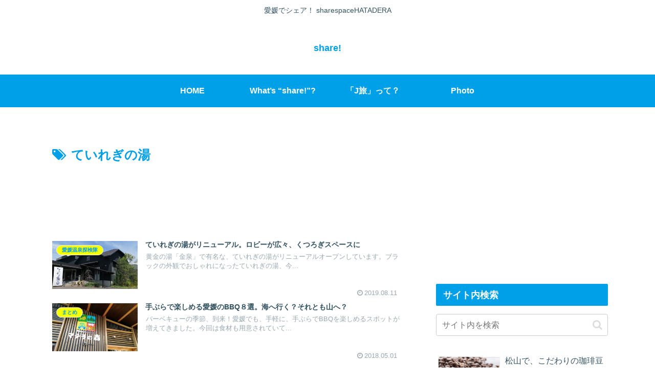

--- FILE ---
content_type: text/html; charset=utf-8
request_url: https://www.google.com/recaptcha/api2/aframe
body_size: 251
content:
<!DOCTYPE HTML><html><head><meta http-equiv="content-type" content="text/html; charset=UTF-8"></head><body><script nonce="zuvGRC-3kjDAraMUqXtWBA">/** Anti-fraud and anti-abuse applications only. See google.com/recaptcha */ try{var clients={'sodar':'https://pagead2.googlesyndication.com/pagead/sodar?'};window.addEventListener("message",function(a){try{if(a.source===window.parent){var b=JSON.parse(a.data);var c=clients[b['id']];if(c){var d=document.createElement('img');d.src=c+b['params']+'&rc='+(localStorage.getItem("rc::a")?sessionStorage.getItem("rc::b"):"");window.document.body.appendChild(d);sessionStorage.setItem("rc::e",parseInt(sessionStorage.getItem("rc::e")||0)+1);localStorage.setItem("rc::h",'1769728190388');}}}catch(b){}});window.parent.postMessage("_grecaptcha_ready", "*");}catch(b){}</script></body></html>